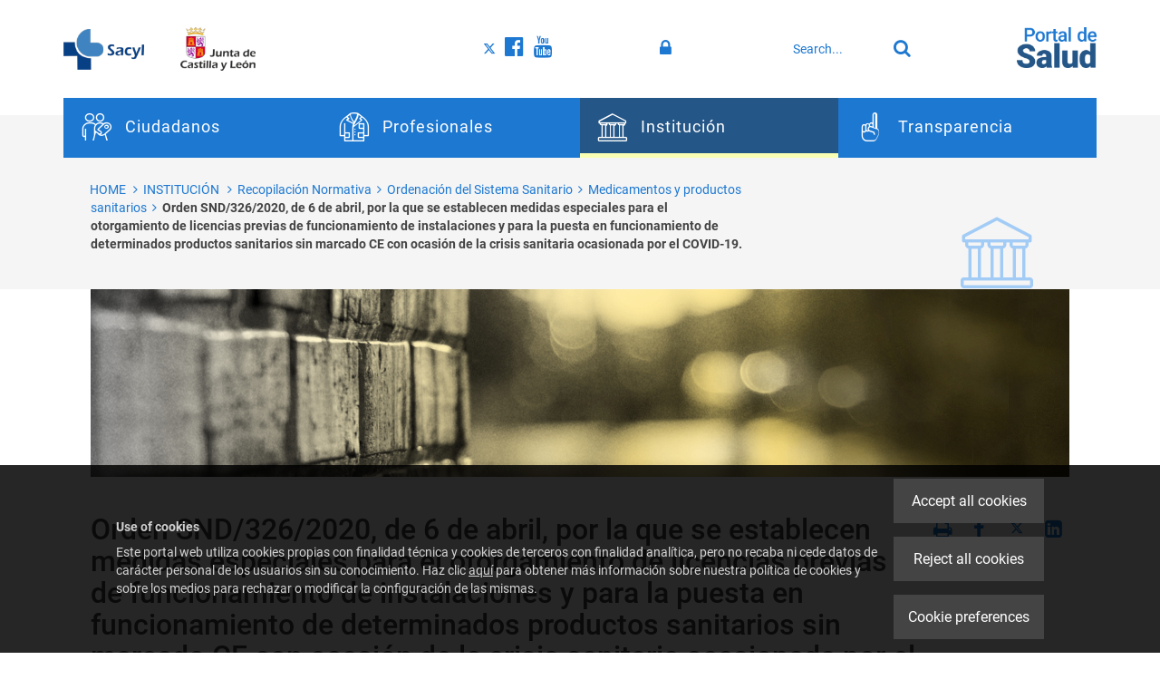

--- FILE ---
content_type: text/html;charset=UTF-8
request_url: https://www.saludcastillayleon.es/institucion/en/recopilacion-normativa/ordenacion-sistema-sanitario/medicamentos-productos-sanitarios/orden-snd-326-2020-6-abril-establecen-medidas-especiales-ot
body_size: 14945
content:







<!DOCTYPE html>
<html lang="en" dir="ltr">
<head prefix="dcterms: http://purl.org/dc/terms/# og: http://ogp.me/ns#">
	



	<title>Orden SND/326/2020, de 6 de abril, por la que se establecen medidas especiales para el otorgamiento de licencias previas de funcionamiento de instalaciones y para la puesta en funcionamiento de determinados productos sanitarios sin marcado CE con ocasión de la crisis sanitaria ocasionada por el COVID-19. | Institución</title>

	











	<meta name="viewport" content="width=device-width, height=device-height, initial-scale=1.0, minimum-scale=1.0, maximum-scale=5.0"/>
	<meta http-equiv="X-UA-Compatible" content="IE=edge"/>
	<meta http-equiv="Content-Type" content="text/html; charset=UTF-8"/>
	<meta name="description" content="Datos de la normativa Número oficial de la norma publicada 326 Tipo de normativa Orden Fecha de disposición 6 de abril de 2020 Fecha de publicación 7 de..."/>
	<meta name="keywords"    content="Junta, Castilla y Le&amp;oacute;n, Sanidad, Salud, Sacyl"/>
	<meta name="generator"   content="Proxia&#169; Premium Edition 2017"/>
	<meta name="language"    content="en"/>

	
	<meta property="dcterms:identifier"      content="www.proxiasuite.com"/>
	<meta property="dcterms:coverage"        content="Divisa iT, Spain; Lat: 41.515899 N Long: -4.718870 W"/>
	<meta property="dcterms:creator"         content="Divisa Inform&aacute;tica y Telecomunicaciones"/>
	<meta property="dcterms:publisher"       content="Divisa Inform&aacute;tica y Telecomunicaciones"/>
	<meta property="dcterms:rights"          content="Copyright &copy; 2017"/>
	<meta property="dcterms:title"           content="Orden SND/326/2020, de 6 de abril, por la que se establecen medidas especiales para el otorgamiento de licencias previas de funcionamiento de instalaciones y para la puesta en funcionamiento de determinados productos sanitarios sin marcado CE con ocasión de la crisis sanitaria ocasionada por el COVID-19."/>
	<meta property="dcterms:subject"         content="Junta, Castilla y Le&amp;oacute;n, Sanidad, Salud, Sacyl"/>
	<meta property="dcterms:description"     content="Proxia&#169; Suite es una plataforma desarrollada por Divisa Inform&aacute;tica y Telecomunicaciones"/>
	<meta property="dcterms:language"        content="en"/>

	
	<meta name="twitter:card"            content="summary_large_image"/>
	<meta name="twitter:site"            content="@proxiasuite"/>
	<meta name="twitter:title"           content="Orden SND/326/2020, de 6 de abril, por la que se establecen medidas especiales para el otorgamiento de licencias previas de funcionamiento de instalaciones y para la puesta en funcionamiento de determinados productos sanitarios sin marcado CE con ocasión de la crisis sanitaria ocasionada por el COVID-19."/>
	<meta name="twitter:description"     content="Datos de la normativa Número oficial de la norma publicada 326 Tipo de normativa Orden Fecha de disposición 6 de abril de 2020 Fecha de publicación 7 de..."/>
	

	
	<meta property="og:type"             content="website" />
	<meta property="og:title"            content="Orden SND/326/2020, de 6 de abril, por la que se establecen medidas especiales para el otorgamiento de licencias previas de funcionamiento de instalaciones y para la puesta en funcionamiento de determinados productos sanitarios sin marcado CE con ocasión de la crisis sanitaria ocasionada por el COVID-19."/>
	<meta property="og:site_name"        content="Portal de Salud de la Junta de Castilla y Le&oacute;n"/>
	<meta property="og:description"      content="Datos de la normativa Número oficial de la norma publicada 326 Tipo de normativa Orden Fecha de disposición 6 de abril de 2020 Fecha de publicación 7 de..."/>
	<meta property="og:url"              content="https://www.saludcastillayleon.es/institucion/en/recopilacion-normativa/ordenacion-sistema-sanitario/medicamentos-productos-sanitarios/orden-snd-326-2020-6-abril-establecen-medidas-especiales-ot"/>
	

	
	

			
	<link rel="icon" href="/favicon.ico"/>
	<link rel="shortcut icon" href="/favicon.ico"/>

	
	
	
	<link rel="canonical" href="https://www.saludcastillayleon.es/institucion/en/recopilacion-normativa/ordenacion-sistema-sanitario/medicamentos-productos-sanitarios/orden-snd-326-2020-6-abril-establecen-medidas-especiales-ot" />
<link rel="alternate" hreflang="es" href="https://www.saludcastillayleon.es/institucion/es/recopilacion-normativa/ordenacion-sistema-sanitario/medicamentos-productos-sanitarios/orden-snd-326-2020-6-abril-establecen-medidas-especiales-ot" />
<link rel="alternate" hreflang="en" href="https://www.saludcastillayleon.es/institucion/en/recopilacion-normativa/ordenacion-sistema-sanitario/medicamentos-productos-sanitarios/orden-snd-326-2020-6-abril-establecen-medidas-especiales-ot" />
<link rel="alternate" hreflang="fr" href="https://www.saludcastillayleon.es/institucion/fr/recopilacion-normativa/ordenacion-sistema-sanitario/medicamentos-productos-sanitarios/orden-snd-326-2020-6-abril-establecen-medidas-especiales-ot" />


	
	

	
		<link rel="stylesheet" type="text/css" href="/sanidad/css/font-opensans.css?nc=1767826800000"/>
	
	
		<link rel="stylesheet" type="text/css" href="/sanidad/css/font-roboto.css?nc=1767826800000"/>
	

	
    
        
        
        
        
        <!--[if IE]><link id="proxia-stylesheet" rel="stylesheet" type="text/css" href="/sanidad/cm/css/institucion.css?chunk=true"/><![endif]-->
        <!--[if !IE]>--><link id="proxia-stylesheet" rel="stylesheet" type="text/css" href="/sanidad/cm/css/institucion.css"/><!--<![endif]-->
        
	
	
	
        
	


	
  	


	<!--[if lte IE 7]><link rel="stylesheet" type="text/css" href="/sanidad/css/cmclient/ie.css?nc=1767826800000"/><![endif]-->
	<!--[if IE 8]><link rel="stylesheet" type="text/css" href="/sanidad/css/ie8.css?nc=1767826800000"/><![endif]-->
	<!--[if IE 9]><link rel="stylesheet" type="text/css" href="/sanidad/css/cmclient/ie9.css?nc=1767826800000"/><![endif]-->
	
	<link type="text/css" rel="stylesheet" href="/sanidad/css/webs/web_institucion.css?nc=1767826800000" />



	
	

	
	
	<link id="proxia-css-sys" rel="stylesheet" type="text/css" href="/sanidad/css-sys/css-system.css?nc=1767826800000" />

	
	<script type="text/javascript">
	<!--
	var _rootWeb = "/sanidad";
	var _basePath = "/sanidad/cm";
	var _user = {"fullname":"Invitado del sistema","userLocale":"en_UK","roles":["guest","guest","only_guest","SYS$f3SFiliGvdApOB5/"],"securityConstraints":["anonymous","guest","DVNoteBook.admin","sharedDisk.User","DVFavorites.user","DVIFrame.user","DVNoteBook.user"]};
	var _isSSL = (location.href.indexOf("https://") == 0)?true:false;
	var _fullWeb = (_isSSL)?"https://www.saludcastillayleon.es/sanidad":"http://www.saludcastillayleon.es/sanidad";
	var _userLocale = "en_UK";
	var _userLocaleLang = "en";
	var _userLocaleCountry = "UK";
	var _directionality = "ltr";
	var _currentWeb = "institucion";
	var _currentDomain = "";
	var _currentTemplate = "/tkContent";
	var _currentUrl = "/institucion/en/recopilacion-normativa/ordenacion-sistema-sanitario/medicamentos-productos-sanitarios/orden-snd-326-2020-6-abril-establecen-medidas-especiales-ot";
	
	var _login = "guest";
	
	var _idmobdev = "0";
	var _userDeviceAlias = "device#0";
	var _idContent = '1417246';
	var _noCache = "nc=1767826800000";
	var _compatibilityMode = '2';
	var _cookieDomain = ''
    var _clusterMapAlt = '{0} {1} in the vicinity'


	
	var locationSettings = {
		basePath: '/sanidad/cm',
		noTownSelected: 'You havent selected any town. Please check if it is correct.',
		countryField: 'Select country',
		stateField: 'Select state',
		townField: 'Town name',
		legend: 'Location',
		municipality: '(Municipality)',
		hideCountry: true,
		allowEmptyTown: true,
		bootstrap: true,
		autoFocus: false,
        searchOnMunicipalities: false
	};

	
	var photoSwipeText = {
		closePhoto: 'Close (Esc)',
		prevPhoto: 'Previous (Left arrow key)',
		nextPhoto: 'Next (Right arrow key)',
		zoomInOut: 'Zoom in\u002Fout',
		toggleFullscreen: 'Toggle fullscreen',
		sharePhoto: 'Share',
		loadErrMsg: '<a href=\u0022%url%\u0022 target=\u0022_blank\u0022>The media file<\u002Fa> could not be loaded.',
		shareOnFacebook: 'Share on Facebook',
		shareOnTwitter: 'Tweet',
		shareOnPinterest: 'Pin it',
		downloadMedia: 'Download media',
		psAuthor: 'Author:'
	};

    
    var _toggleNavigation = "Navigation Menu";
    var _toggleNavigationOpened = "Menu opened. Hide navigation options";
    var _toggleNavigationClosed = "Menu closed. Show navigation options";

    
    var _periodFormat =  "from [0] to [1]";
    var _approximatePeriod = "[0] (approximate dates)";

	
	var dtp_goToday = "Go to today";
	var dtp_clearSelection = "Clear selection";
	var dtp_closePicker = "Close the picker";
	var dtp_selectMonth = "Select month";
	var dtp_prevMonth = "Previous month";
	var dtp_nextMonth = "Next month";
	var dtp_selectYear = "Select year";
	var dtp_prevYear = "Previous year";
	var dtp_nextYear = "Next year";
	var dtp_selectDecade = "Select decade";
	var dtp_prevDecade = "Previous decade";
	var dtp_nextDecade = "Next decade";
	var dtp_prevCentury = "Previous century";
	var dtp_nextCentury = "Next century";
	var dtp_pickHour = "Pick hour";
	var dtp_incrementHour = "Increment hour";
	var dtp_decrementHour = "Decrement hour";
	var dtp_pickMinute = "Pick minute";
	var dtp_incrementMinute = "Increment minute";
	var dtp_decrementMinute = "Decrement minute";
	var dtp_pickSecond = "Pick second";
	var dtp_incrementSecond = "Increment second";
	var dtp_decrementSecond = "Decrement second";
	var dtp_togglePeriod = "Toggle period";
	var dtp_selectTime = "Select time";
	var dtp_dateFormat = "MM\u002FDD\u002FYYYY";
	var dtp_timeFormat = "H:mm A";
	var dtp_helpKey = "Press \u0022h\u0022 for help";
	var dtp_helpTitle = "Date picker keyboard navigation";
	var dtp_helpText = "With left\u002Fright keys will move focus backward\u002Fforward one day, up\u002Fdown will move focus back\u002Fforward one week. With the control key pressed, up\u002Fleft will move focus backward one year, down\u002Fright will move focus forward one year.";

	
	var searchInputText = "Search";
	var seeAllTextTitle = 'Show all';
	var seeLessTextTitle = 'Show less';
	var moreInformation = 'More information';
	var nextText = 'Next slide';
	var prevText = 'Previous slide';
	var playText = 'Play slider';
	var pauseText = 'Pause slider';
	var sliderText = 'Slider';
	var sliderCountText = 'Number of sliders';
	var closeText = 'Close';
	var replyToText = 'Reply to <strong>{0}<\u002Fstrong>';
	var commentSuccess = 'Comment sent successfully. Thanks for your participation.';
	var xformsDateFormat = 'MM\u002FDD\u002FYYYY';
	var xformsTimeFormat = 'H:mm A';
	var decimalFormat = '.';
	var loadingText = 'Loading...';
	var sendingText = 'Sending...';
	var deletingText = 'Removing...';
	var sociallockerHeader = 'This content is locked';
	var sociallockerMessage = 'Share this page to view the hidden content.';
	var backToTopText = 'Back to top';
	var optNavigatorText = 'You are using a browser that is not supported or is obsolete. Consider changing your browser.';
	var jumpToContent = 'Jump to content';
	var jumpToContentTitle = 'Skip search and jump to content';
	var errorText = 'Errors';
	
	
	var zoomIn = 'Increase zoom level';
	var zoomOut = 'Decrease zoom level';
	var typeControlTitle = 'Map';
	var roadmap = 'Roadmap';
	var satellite = 'Satellite';
	var hybrid = 'Hybrid';
	var terrain = 'Terrain';
	
	
	var _googleMapKeyboardIcon = 'Icon';
	var _googleMapKeyboardIconDescription = 'Icon description';
	
	//-->
	</script>
    <script type="text/javascript" src="/sanidad/javaScript/react/polyfills.production.min.js?nc=1767826800000"></script>
	
	<script type="text/javascript" src="/sanidad/javaScript/proxia.js?nc=1767826800000"></script>

	
	<script type="text/javascript" src="/sanidad/javaScript/jquery.min.js?nc=1767826800000"></script>
	<script type="text/javascript" src="/sanidad/javaScript/jquery-migrate.min.js?nc=1767826800000"></script>
	<script type="text/javascript">
		jQuery.UNSAFE_restoreLegacyHtmlPrefilter();
		jQuery['browser'] = browserDetails;
	</script>
    <!-- Expresiones de fechas -->
    <script type="text/javascript">
    <!--
    resolveDateExpressions();
    //-->
    </script>

	<script src="https://www.google.com/recaptcha/api.js" async defer></script>
	
	<script type="text/javascript" src="/sanidad/javaScript/bootstrap/js/bootstrap.min.js?nc=1767826800000"></script>
	<script type="text/javascript">$.fn.bstooltip = $.fn.tooltip.noConflict();</script>
    <script type="text/javascript" src="/sanidad/javaScript/imagesloaded.min.js?nc=1767826800000"></script>
	<script type="text/javascript" src="/sanidad/javaScript/jquery.easy.slider.js?nc=1767826800000"></script>
	<script type="text/javascript" src="/sanidad/javaScript/toastr/toastr.min.js?nc=1767826800000"></script>
	<!--[if gte IE 9]><!--><script type="text/javascript" src="/sanidad/javaScript/hammer.min.js?nc=1767826800000"></script><!--<![endif]-->
    <script type="text/javascript" src="/sanidad/javaScript/purify.min.js?nc=1767826800000"></script>

	<script type="text/javascript" src="/sanidad/javaScript/moment/min/moment.min.js?nc=1767826800000"></script>
	

	<!--[if lt IE 9]>
	<script type="text/javascript" src="/sanidad/javaScript/css3-mediaqueries.js?nc=1767826800000"></script>
	<script type="text/javascript" src="/sanidad/javaScript/html5shiv.min.js?nc=1767826800000"></script>
	<script type="text/javascript" src="/sanidad/javaScript/respond.min.js?nc=1767826800000"></script>
	<![endif]-->

	
	
	
	

    
    <script type="text/javascript">
    var xformsCustomPath = '/sanidad/javaScript/proxia.xforms.custom.js?nc=1767826800000';
    </script>
	<script type="text/javascript" src="/sanidad/javaScript/init.js?nc=1767826800000"></script>
	<script type="text/javascript" src="/sanidad/javaScript/init_web.js?nc=1767826800000"></script>

	
	<script type="text/javascript" src="/sanidad/javaScript/webs/web_institucion.js?nc=1767826800000"></script>



	
	

	
	


<script type="text/javascript">
<!--
    var cookieNoticeTitle   = 'Use of cookies';
    
    var cookieConfigurationUrl = '/institucion/en/cookie-policy';
    var cookieNoticeContent = 'Este portal web utiliza cookies propias con finalidad t&eacute;cnica y cookies de terceros con finalidad anal&iacute;tica, pero no recaba ni cede datos de car&aacute;cter personal de los usuarios sin su conocimiento. Haz clic <a href=\u0022https:\u002F\u002Fwww.saludcastillayleon.es\u002Fes\u002Fpolitica-cookies\u0022>aqu&iacute<\u002Fa> para obtener m&aacute;s informaci&oacute;n sobre nuestra pol&iacute;tica de cookies y sobre los medios para rechazar o modificar la configuraci&oacute;n de las mismas.';
    var cookieNoticeAccept  = 'Accept all cookies';
    var cookieNoticeReject  = 'Reject all cookies';
    var cookieNoticeConfig  = 'Cookie preferences';


	// Google Analytics
	var googleAnalyticsSent = false;
	gpdrPolicy.init(new Gpdr({alias:'analytics',name:'Analytical cookies',
                              description: 'This set of cookies allows us to measure your behavior on this portal, the most visited pages,drop points, most used browsers or devices, etc. We use these features to improvethe content we offer, and improve your user experience.',
                              onAccept:function() {
                                    loadScript({url: '/sanidad/javaScript/cmclient/ga.js?nc=1767826800000',
                                        success:function(){
                                            // Llamamos a la funciÃ³n de inicializaciÃ³n de GA
                                            if(typeof(sendGoogleAnalytics) == "function" && !googleAnalyticsSent) {
                                                sendGoogleAnalytics(true);
                                                googleAnalyticsSent = true;
                                            }
                                        }});
                              }}));

	// Reproducciones de video de distintas fuentes soportadas por Proxia
	gpdrPolicy.init(new Gpdr({alias:'video',name:'Embed videos from third-party providers',
                              description: 'This set of cookies allows us to show embedded videos from YouTube and other third-party providers within the portal.If you do not enable this option, you will be able to continue watching the videos, but the videos will be displayed in a new window controlled by the provider.',
                              base:['youtube','youtu.be','brightcove','dalealplay','vimeo']}));

	// Redes sociales (Twitter y Facebook)
	
	
    gpdrPolicy.init(new Gpdr({alias:'social',
                              name:'Embed Twitter and Facebook timelines',
                              description:'This set of cookies allows us to show our activity on social networks within the portal.If you do not enable this option, you will be able to view our activity through links to these networks arranged at the head of this website.',
                              onAccept: function() {
                                  if($('a.twitter-timeline').length>0) {
                                      loadScript({url: '//platform.twitter.com/widgets.js'});
                                  }
								  if($('div.fb-page').length>0) {
									  (function(d, s, id) {
										  var js, fjs = d.getElementsByTagName(s)[0];
										  if (d.getElementById(id)) return;
										  js = d.createElement(s); js.id = id;
										  js.src = "//connect.facebook.net/es_ES/sdk.js#xfbml=1&version=v2.5";
										  fjs.parentNode.insertBefore(js, fjs);
									  }(document, 'script', 'facebook-jssdk'));
								  }
                              }}));
    

    // Inicializamos la politica de gpdr una vez el DOM aplique (lo hace internamente), en cualquier momento se
	// podrÃ­an aÃ±adir otros elementos
	gpdrPolicy.apply();

//-->
</script>



	
	



	
	
		
		
			<script type="text/javascript" src="/sanidad/javaScript/init_custom.js?nc=1767826800000"></script>
		
	

<!-- Script de implantación de accesibilidad inSuit -->
<script async="async" type="text/javascript" src="https://insuit.net/i4tservice/insuit-app.js"></script>

</head>


<body class="mainBody  contentContainer content-ninguna
 institucion content-path-4">
	

















	<div role="region" aria-labelledby="page-title">
	<h1 id="page-title" class="sr-only">Institución</h1>
	</div>
	<div class="proxia-grid proxia-outer-grid container-fluid">
<div class="row proxia-row"><div class="ps-header col-xs-12 proxia-column"><div class="row proxia-row"><div class="container col-xs-12 proxia-column"><div class="row proxia-row"><div class="ps-head-logos col-lg-4 col-xs-12 col-sm-4 proxia-column">




<div class="cmBanners ps-logos-banner banner-ps-logos"><ul class="cmBannersHorizontalMode nColumns nColumns_2"><li class="cmBannersRelativePosition"><div class="ps-logoSacyl"><a href="/sanidad/cm" class="cmBannerLink" title="SACYL - Sanidad"><img src="/sanidad/cm/institucion/images?locale=en_UK&amp;idMmedia=1192639" class="bannerNormalImage" width="135" height="68" alt="SACYL - Sanidad" /></a></div></li><li class="cmBannersRelativePosition"><div class="ps-logojcyl"><a href="https://www.jcyl.es/" class="cmBannerLink" title="Junta de Castilla y León. This link will open in a pop-up window." target="_blank"><img src="/sanidad/cm/institucion/images?locale=en_UK&amp;idMmedia=1192637" class="bannerNormalImage" width="124" height="72" alt="Junta de Castilla y León" /></a></div></li></ul></div>
</div><div class="ps-header-elements col-lg-6 col-xs-12 col-sm-6 proxia-column"><div class="row proxia-row"><div class="col-lg-4 col-xs-5 col-sm-4 proxia-column">




<div class="cmMenuBox  menu-ps-social">
	<div class="cmMenuDefault cmMenuHorizontal"><div class="cmMenuTitle sr-only">Social</div><ul class="cmMenuLevel1 numElements3"><li class="cmMenuItem1 odd"><a href="https://twitter.com/Salud_JCYL" target="_blank" class="cmMenuLink"><span class="cmMenuTitle"><span class="cmMenuTitleIcon fa fa-twitter twitter"></span><span class="cmMenuTitleText">Visítanos en Twitter</span></span><span class="sr-only"> Link to external application.</span></a></li>
<li class="cmMenuItem2 even"><a href="https://www.facebook.com/saludcastillayleon" target="_blank" class="cmMenuLink"><span class="cmMenuTitle"><span class="cmMenuTitleIcon fa fa-facebook-official facebook"></span><span class="cmMenuTitleText">Visítanos en Facebook</span></span><span class="sr-only"> Link to external application.</span></a></li>
<li class="cmMenuItem3 odd"><a href="https://www.youtube.com/user/saludcastillayleon" target="_blank" class="cmMenuLink"><span class="cmMenuTitle"><span class="cmMenuTitleIcon fa fa-youtube youtube"></span><span class="cmMenuTitleText">Visítanos en Youtube</span></span><span class="sr-only"> Link to external application.</span></a></li>
</ul>
</div>


</div>
</div><div class="super- col-lg-4 col-xs-3 col-sm-4 proxia-column">



<div class="authInternalOptions clearfix">
	<noscript>
		<iframe title="Proxia iframe" src="/sanidad/cm/institucion/DVCmAuthentication.1.1.tkContent.1417246/tkAuthenticationName"></iframe>
	</noscript>
</div>
</div><div class="col-lg-4 col-xs-4 proxia-column">




<div class="simpleSearcherBox ">
	<script type="text/javascript">
<!--
   function checkPattern_1(elm) {
       if (elm.value.length==0){
           window.alert("You must enter a search criterion");
           return false;
       }
   }
//-->
</script>
<form id="simpleSearcher_1" action="/institucion/en/search#results" method="get" role="search" onsubmit="return checkPattern_1(this.simpleSearchPattern);">
<input type="hidden" name="formName" value="simpleSearchForm" />
<div class="input-group input-group-sm">
<input type="hidden" name="formName" value="simpleSearchForm" />
   <input type="hidden" name="lookForType" id="lookForTypess_1" value="0" />
   <input type="hidden" name="sortIndex" id="sortIndexss_1" value="0" />
       <div class="sr-only">
           <label for="simpleSearchPattern_1" class="cmSearchLabel">Search</label>
       </div>
           <input type="text" id="simpleSearchPattern_1" name="simpleSearchPattern" data-search="true" maxlength="80" placeholder="Search..." class="form-control" />
       <div class="input-group-btn">
           <button type="submit" class="btn btn-default"><span class="fa fa-search"></span> <span class="sr-only">Search</span></button>       </div>
</div>
</form>

</div>
</div></div></div><div class="none col-lg-2 col-xs-2 proxia-column">




<div class="cmBanners ps-logo-ps banner-ps-logoPortal"><div class="cmBannersRelativePosition standalone"><div class="ps-logoPortalSalud"><a href="/sanidad/cm" class="cmBannerLink" title="Portal de Salud"><img src="/sanidad/cm/institucion/images?locale=en_UK&amp;idMmedia=1225184" class="bannerNormalImage" width="133" height="68" alt="Portal de Salud" /></a></div></div></div>
</div></div><div class="row proxia-row"><div class="col-xs-12 proxia-column">




<div class="cmMenuBox mainMenu subheader-fixed menu-ps-main">
	<div class="cmMenuDefault cmMenuHorizontal"><div class="cmMenuTitle sr-only">Principal</div><ul class="cmMenuLevel1 numElements4"><li class="cmMenuItem1 odd hasSubelements numSubelements4"><a href="/sanidad/cm?locale=en_UK" class="cmMenuLink"><span class="cmMenuTitle"><span class="cmMenuTitleIcon dvi-citizens"></span><span class="cmMenuTitleText">Ciudadanos</span></span></a><div class="cmMenuLevelContainer2"><ul class="cmMenuLevel2"><li class="cmMenuItem1 odd"><span class="cmMenuLink"><span class="cmMenuTitle">Ciudadanos</span></span><p class="cmMenuDescription">Información útil sobre salud y servicios para el ciudadano</p></li>
<li class="cmMenuItem2 even hasSubelements numSubelements17"><span class="cmMenuLink"><span class="cmMenuTitle">Salud</span></span><div class="cmMenuLevelContainer3"><ul class="cmMenuLevel3"><li class="cmMenuItem1 odd"><a href="/en/salud-integral-mujer" class="cmMenuLink"><span class="cmMenuTitle">Salud integral de la mujer</span></a></li>
<li class="cmMenuItem2 even"><a href="/en/salud-estilos-vida" class="cmMenuLink"><span class="cmMenuTitle">Salud y estilos de vida</span></a></li>
<li class="cmMenuItem3 odd"><a href="/en/protege-salud/salud-materno-infantil" class="cmMenuLink"><span class="cmMenuTitle">Salud materno infantil</span></a></li>
<li class="cmMenuItem4 even"><a href="/en/protege-salud/salud-infantil" class="cmMenuLink"><span class="cmMenuTitle">Salud infantil</span></a></li>
<li class="cmMenuItem5 odd"><a href="/en/saludjoven" class="cmMenuLink"><span class="cmMenuTitle">Salud joven</span></a></li>
<li class="cmMenuItem6 even"><a href="/en/salud-mayores" class="cmMenuLink"><span class="cmMenuTitle">Salud de los mayores</span></a></li>
<li class="cmMenuItem7 odd"><a href="/en/salud-viajero" class="cmMenuLink"><span class="cmMenuTitle">Salud del viajero</span></a></li>
<li class="cmMenuItem8 even"><a href="/en/enfermedades-problemas-salud" class="cmMenuLink"><span class="cmMenuTitle">Enfermedades y problemas de salud</span></a></li>
<li class="cmMenuItem9 odd"><a href="https://www.saludcastillayleon.es/escueladepacientes/es" class="cmMenuLink"><span class="cmMenuTitle">Escuela de Pacientes</span></a></li>
<li class="cmMenuItem10 even"><a href="/en/vacunaciones" class="cmMenuLink"><span class="cmMenuTitle">Vacunaciones</span></a></li>
<li class="cmMenuItem11 odd"><a href="/en/seguridadalimentaria" class="cmMenuLink"><span class="cmMenuTitle">Seguridad alimentaria</span></a></li>
<li class="cmMenuItem12 even"><a href="/en/sanidadambiental" class="cmMenuLink"><span class="cmMenuTitle">Sanidad ambiental</span></a></li>
<li class="cmMenuItem13 odd"><a href="/en/asociaciones-pacientes-familiares" class="cmMenuLink"><span class="cmMenuTitle">Asociaciones de pacientes</span></a></li>
<li class="cmMenuItem14 even"><a href="/en/sanidad-mortuoria" class="cmMenuLink"><span class="cmMenuTitle">Sanidad mortuoria</span></a></li>
<li class="cmMenuItem15 odd"><a href="/profesionales/en/ordenacion-farmaceutica/productos-cosmeticos" class="cmMenuLink"><span class="cmMenuTitle">Productos cosméticos</span></a></li>
<li class="cmMenuItem16 even"><a href="/profesionales/en/ordenacion-farmaceutica/farmacovigilancia" class="cmMenuLink"><span class="cmMenuTitle">Farmacovigilancia</span></a></li>
<li class="cmMenuItem17 odd"><a href="https://www.saludcastillayleon.es/saludcomunitaria" class="cmMenuLink"><span class="cmMenuTitle">Salud Comunitaria</span></a></li>
</ul>
</div></li>
<li class="cmMenuItem3 odd hasSubelements numSubelements13"><span class="cmMenuLink"><span class="cmMenuTitle">Información</span></span><div class="cmMenuLevelContainer3"><ul class="cmMenuLevel3"><li class="cmMenuItem1 odd"><a href="/en/lista-espera" class="cmMenuLink"><span class="cmMenuTitle">Lista de espera</span></a></li>
<li class="cmMenuItem2 even"><a href="/en/asistencia-sanitaria" class="cmMenuLink"><span class="cmMenuTitle">Asistencia sanitaria</span></a></li>
<li class="cmMenuItem3 odd"><a href="/en/derechos-deberes" class="cmMenuLink"><span class="cmMenuTitle">Derechos y deberes</span></a></li>
<li class="cmMenuItem4 even"><a href="/en/castellanos-leoneses-exterior" class="cmMenuLink"><span class="cmMenuTitle">Castellanos y Leoneses en el exterior</span></a></li>
<li class="cmMenuItem5 odd"><a href="/en/transfronteriza" class="cmMenuLink"><span class="cmMenuTitle">Asistencia sanitaria transfronteriza</span></a></li>
<li class="cmMenuItem6 even"><a href="/en/convenio-especial" class="cmMenuLink"><span class="cmMenuTitle">Convenio especial</span></a></li>
<li class="cmMenuItem7 odd"><a href="/en/prestaciones-ayudas" class="cmMenuLink"><span class="cmMenuTitle">Prestaciones y ayudas</span></a></li>
<li class="cmMenuItem8 even"><a href="/en/incapacidad-temporal/campanas-anteriores" class="cmMenuLink"><span class="cmMenuTitle">Incapacidad temporal</span></a></li>
<li class="cmMenuItem9 odd"><a href="/en/farmacia-medicamentos" class="cmMenuLink"><span class="cmMenuTitle">Farmacia y medicamentos</span></a></li>
<li class="cmMenuItem10 even"><a href="/en/asistencia-sanitaria/urgencias-emergencias" class="cmMenuLink"><span class="cmMenuTitle">Urgencias y emergencias</span></a></li>
<li class="cmMenuItem11 odd"><a href="/en/donaciones-trasplantes" class="cmMenuLink"><span class="cmMenuTitle">Donaciones y trasplantes</span></a></li>
<li class="cmMenuItem12 even"><a href="/en/actuaciones-financiadas-fondos-europeos" class="cmMenuLink"><span class="cmMenuTitle">Actuaciones financiadas con fondos europeos</span></a></li>
<li class="cmMenuItem13 odd"><a href="/en/enlaces-interes" class="cmMenuLink"><span class="cmMenuTitle">Enlaces de Interés</span></a></li>
</ul>
</div></li>
<li class="cmMenuItem4 even hasSubelements numSubelements12"><span class="cmMenuLink"><span class="cmMenuTitle">Servicios</span></span><div class="cmMenuLevelContainer3"><ul class="cmMenuLevel3"><li class="cmMenuItem1 odd"><a href="/en/citaprevia" class="cmMenuLink"><span class="cmMenuTitle">Cita Previa con su Centro de Salud</span></a></li>
<li class="cmMenuItem2 even"><a href="/en/serviciosonline/carpeta-paciente" class="cmMenuLink"><span class="cmMenuTitle">Carpeta del Paciente</span></a></li>
<li class="cmMenuItem3 odd"><a href="/en/sacylconecta" class="cmMenuLink"><span class="cmMenuTitle">SACYL Conecta</span></a></li>
<li class="cmMenuItem4 even"><a href="https://hcdsns.saludcastillayleon.es/hcdSnsWeb/ciudadano/indexAction.do" target="_blank" class="cmMenuLink"><span class="cmMenuTitle">Acceso a la Historia Clínica Digital del Sistema Nacional de Salud</span><span class="sr-only"> Link to external application.</span></a></li>
<li class="cmMenuItem5 odd"><a href="/en/serviciosonline/buscadores-recursos-sanitarios" class="cmMenuLink"><span class="cmMenuTitle">Buscadores de recursos sanitarios</span></a></li>
<li class="cmMenuItem6 even"><a href="/institucion/en/centros-servicios-establecimientos-sanitarios" class="cmMenuLink"><span class="cmMenuTitle">Centros, Servicios y Establecimientos sanitarios</span></a></li>
<li class="cmMenuItem7 odd"><a href="/en/serviciosonline/tarjeta-sanitaria" class="cmMenuLink"><span class="cmMenuTitle">Tarjeta sanitaria</span></a></li>
<li class="cmMenuItem8 even"><a href="/en/serviciosonline/reclamaciones-sugerencias" class="cmMenuLink"><span class="cmMenuTitle">Reclamaciones y sugerencias</span></a></li>
<li class="cmMenuItem9 odd"><a href="/en/serviciosonline/registro-instrucciones-previas" class="cmMenuLink"><span class="cmMenuTitle">Registro de Instrucciones Previas</span></a></li>
<li class="cmMenuItem10 even"><a href="/en/serviciosonline/hazte-donante-organos" class="cmMenuLink"><span class="cmMenuTitle">Hazte donante de órganos</span></a></li>
<li class="cmMenuItem11 odd"><a href="https://www.tramitacastillayleon.jcyl.es/web/jcyl/AdministracionElectronica/es/Plantilla100ListadoTramite/1251181053840/_/1284181168207/DirectorioPadre" target="_blank" class="cmMenuLink"><span class="cmMenuTitle">Trámites electrónicos Consejería de Sanidad</span><span class="sr-only"> Link to external application.</span></a></li>
<li class="cmMenuItem12 even"><a href="/institucion/en/centros-servicios-establecimientos-sanitarios/certificacion-condiciones-medico-sanitarias-previstas-espec" class="cmMenuLink"><span class="cmMenuTitle">Certificación espectáculos taurinos</span></a></li>
</ul>
</div></li>
</ul>
</div></li>
<li class="cmMenuItem2 even hasSubelements numSubelements4"><a href="/profesionales/en?locale=en_UK" class="cmMenuLink"><span class="cmMenuTitle"><span class="cmMenuTitleIcon dvi-professionals"></span><span class="cmMenuTitleText">Profesionales</span></span></a><div class="cmMenuLevelContainer2"><ul class="cmMenuLevel2"><li class="cmMenuItem1 odd"><span class="cmMenuLink"><span class="cmMenuTitle">Profesionales</span></span><p class="cmMenuDescription">Formación, empleo y más para el profesional sanitario</p></li>
<li class="cmMenuItem2 even hasSubelements numSubelements8"><span class="cmMenuLink"><span class="cmMenuTitle">Formación y empleo</span></span><div class="cmMenuLevelContainer3"><ul class="cmMenuLevel3"><li class="cmMenuItem1 odd"><a href="/profesionales/en/recursos-humanos" class="cmMenuLink"><span class="cmMenuTitle">Recursos humanos</span></a></li>
<li class="cmMenuItem2 even"><a href="https://www.saludcastillayleon.es/formacion/es" onclick="javascript:window.open('https://www.saludcastillayleon.es/formacion/es','menuPopUp','toolbar=yes, location=yes, directories=yes, status=yes, menubar=yes, scrollbars=yes, resizable=yes, width=800, height=600'); return false;" onkeypress="return keyPress(event);" class="cmMenuLink"><span class="cmMenuTitle">Portal de formación</span><span class="sr-only"> This link will open in a pop-up window.</span></a></li>
<li class="cmMenuItem3 odd"><a href="https://www.saludcastillayleon.es/portalmedicamento/es/" onclick="javascript:window.open('https://www.saludcastillayleon.es/portalmedicamento/es/','menuPopUp','toolbar=yes, location=yes, directories=yes, status=yes, menubar=yes, scrollbars=yes, resizable=yes, width=800, height=600'); return false;" onkeypress="return keyPress(event);" class="cmMenuLink"><span class="cmMenuTitle">Portal del medicamento</span><span class="sr-only"> This link will open in a pop-up window.</span></a></li>
<li class="cmMenuItem4 even"><a href="/institucion/en/biblioteca" class="cmMenuLink"><span class="cmMenuTitle">Biblioteca sanitaria online</span></a></li>
<li class="cmMenuItem5 odd"><a href="/profesionales/en/prevencion-riesgos-laborales" class="cmMenuLink"><span class="cmMenuTitle">Prevención de Riesgos Laborales Sacyl</span></a></li>
<li class="cmMenuItem6 even"><a href="/profesionales/en/jornadas-eventos" class="cmMenuLink"><span class="cmMenuTitle">Jornadas y eventos</span></a></li>
<li class="cmMenuItem7 odd"><a href="/profesionales/en/eduroam" class="cmMenuLink"><span class="cmMenuTitle">Eduroam</span></a></li>
<li class="cmMenuItem8 even"><a href="https://www.saludcastillayleon.es/intranet-profesional/es" class="cmMenuLink"><span class="cmMenuTitle">Intranet profesional</span></a></li>
</ul>
</div></li>
<li class="cmMenuItem3 odd hasSubelements numSubelements20"><span class="cmMenuLink"><span class="cmMenuTitle">Estrategias y programas</span></span><div class="cmMenuLevelContainer3"><ul class="cmMenuLevel3"><li class="cmMenuItem1 odd"><a href="/profesionales/en/teleatencion" class="cmMenuLink"><span class="cmMenuTitle">Teleatención sanitaria</span></a></li>
<li class="cmMenuItem2 even"><a href="https://www.saludcastillayleon.es/profesionales/es/eutanasia" class="cmMenuLink"><span class="cmMenuTitle">Eutanasia. Prestación de ayuda para morir</span></a></li>
<li class="cmMenuItem3 odd"><a href="https://www.saludcastillayleon.es/investigacion/es" class="cmMenuLink"><span class="cmMenuTitle">Portal de investigación</span></a></li>
<li class="cmMenuItem4 even"><a href="/profesionales/en/calidad-seguridad-paciente" class="cmMenuLink"><span class="cmMenuTitle">Portal de Calidad y Seguridad del Paciente</span></a></li>
<li class="cmMenuItem5 odd"><a href="/profesionales/en/coordinacion-sociosanitaria" class="cmMenuLink"><span class="cmMenuTitle">Coordinación Sociosanitaria</span></a></li>
<li class="cmMenuItem6 even"><a href="/profesionales/en/cuidados-paliativos" class="cmMenuLink"><span class="cmMenuTitle">Cuidados paliativos</span></a></li>
<li class="cmMenuItem7 odd"><a href="/profesionales/en/programas-guias-clinicas" class="cmMenuLink"><span class="cmMenuTitle">Programas y guías clínicas</span></a></li>
<li class="cmMenuItem8 even"><a href="/profesionales/en/atencion-cronicos" class="cmMenuLink"><span class="cmMenuTitle">Atención a crónicos</span></a></li>
<li class="cmMenuItem9 odd"><a href="https://www.saludcastillayleon.es/institucion/es/catalogo-prestaciones/cartera-servicios" class="cmMenuLink"><span class="cmMenuTitle">Cartera de servicios</span></a></li>
<li class="cmMenuItem10 even"><a href="/profesionales/en/procesos-asistenciales" class="cmMenuLink"><span class="cmMenuTitle">Procesos asistenciales</span></a></li>
<li class="cmMenuItem11 odd"><a href="/profesionales/en/bioetica" class="cmMenuLink"><span class="cmMenuTitle">Bioética</span></a></li>
<li class="cmMenuItem12 even"><a href="/profesionales/en/compromiso-calidad-sociedades-cientificas-espana" class="cmMenuLink"><span class="cmMenuTitle">Compromiso por la calidad de las sociedades científicas</span></a></li>
<li class="cmMenuItem13 odd"><a href="/profesionales/en/donaciones-trasplantes" class="cmMenuLink"><span class="cmMenuTitle">Donaciones y trasplantes</span></a></li>
<li class="cmMenuItem14 even"><a href="/profesionales/en/violencia-genero" class="cmMenuLink"><span class="cmMenuTitle">Violencia de Género</span></a></li>
<li class="cmMenuItem15 odd"><a href="/en/serviciosonline/registro-instrucciones-previas" class="cmMenuLink"><span class="cmMenuTitle">Registro de Instrucciones Previas</span></a></li>
<li class="cmMenuItem16 even"><a href="/profesionales/en/dolor" class="cmMenuLink"><span class="cmMenuTitle">Abordaje integral del dolor</span></a></li>
<li class="cmMenuItem17 odd"><a href="/profesionales/en/innhospital" class="cmMenuLink"><span class="cmMenuTitle">Proyecto INNHOSPITAL</span></a></li>
<li class="cmMenuItem18 even"><a href="/profesionales/en/bpso" class="cmMenuLink"><span class="cmMenuTitle">Excelencia en Cuidados</span></a></li>
<li class="cmMenuItem19 odd"><a href="/profesionales/en/protocolos-indicacion-enfermera" class="cmMenuLink"><span class="cmMenuTitle">Protocolos de Indicación Enfermera</span></a></li>
<li class="cmMenuItem20 even"><a href="/profesionales/en/procesos-organizativos-atencion-primaria" class="cmMenuLink"><span class="cmMenuTitle">Procesos organizativos en Atención Primaria</span></a></li>
</ul>
</div></li>
<li class="cmMenuItem4 even hasSubelements numSubelements10"><span class="cmMenuLink"><span class="cmMenuTitle">Salud pública</span></span><div class="cmMenuLevelContainer3"><ul class="cmMenuLevel3"><li class="cmMenuItem1 odd"><a href="/profesionales/en/vacunaciones" class="cmMenuLink"><span class="cmMenuTitle">Vacunaciones</span></a></li>
<li class="cmMenuItem2 even"><a href="/profesionales/en/sanidadambiental" class="cmMenuLink"><span class="cmMenuTitle">Sanidad ambiental</span></a></li>
<li class="cmMenuItem3 odd"><a href="/profesionales/en/seguridad-alimentaria" class="cmMenuLink"><span class="cmMenuTitle">Seguridad alimentaria</span></a></li>
<li class="cmMenuItem4 even"><a href="/profesionales/en/informacion-epidemiologica" class="cmMenuLink"><span class="cmMenuTitle">Información epidemiológica</span></a></li>
<li class="cmMenuItem5 odd"><a href="/profesionales/en/saludlaboral" class="cmMenuLink"><span class="cmMenuTitle">Salud laboral</span></a></li>
<li class="cmMenuItem6 even"><a href="/profesionales/en/centinelas" class="cmMenuLink"><span class="cmMenuTitle">Red centinela sanitaria</span></a></li>
<li class="cmMenuItem7 odd"><a href="/profesionales/en/enfermedades-infecciosas" class="cmMenuLink"><span class="cmMenuTitle">Enfermedades infecciosas</span></a></li>
<li class="cmMenuItem8 even"><a href="/profesionales/en/cardiovascular" class="cmMenuLink"><span class="cmMenuTitle">Enfermedades cardiovasculares en Castilla y León</span></a></li>
<li class="cmMenuItem9 odd"><a href="/profesionales/en/ordenacion-farmaceutica" class="cmMenuLink"><span class="cmMenuTitle">Ordenación farmacéutica</span></a></li>
<li class="cmMenuItem10 even"><a href="/profesionales/en/sanidad-mortuoria" class="cmMenuLink"><span class="cmMenuTitle">Sanidad mortuoria</span></a></li>
</ul>
</div></li>
</ul>
</div></li>
<li class="cmMenuItem3 odd hasSubelements numSubelements4"><a href="/institucion/en?locale=en_UK" class="cmMenuLink"><span class="cmMenuTitle"><span class="cmMenuTitleIcon dvi-institution"></span><span class="cmMenuTitleText">Institución</span></span></a><div class="cmMenuLevelContainer2"><ul class="cmMenuLevel2"><li class="cmMenuItem1 odd"><span class="cmMenuLink"><span class="cmMenuTitle">Institución</span></span><p class="cmMenuDescription">Información institucional y para empresas</p></li>
<li class="cmMenuItem2 even hasSubelements numSubelements8"><span class="cmMenuLink"><span class="cmMenuTitle">Organización</span></span><div class="cmMenuLevelContainer3"><ul class="cmMenuLevel3"><li class="cmMenuItem1 odd"><a href="/institucion/en/organizacion/organigrama" class="cmMenuLink"><span class="cmMenuTitle">Organigrama</span></a></li>
<li class="cmMenuItem2 even"><a href="/institucion/en/organizacion/ordenacion-sistema-sanitario" class="cmMenuLink"><span class="cmMenuTitle">Ordenación del Sistema Sanitario</span></a></li>
<li class="cmMenuItem3 odd"><a href="/institucion/en/organizacion/organos-direccion-participacion" class="cmMenuLink"><span class="cmMenuTitle">Órganos de dirección y participación</span></a></li>
<li class="cmMenuItem4 even"><a href="/institucion/en/organizacion/fundaciones" class="cmMenuLink"><span class="cmMenuTitle">Fundaciones</span></a></li>
<li class="cmMenuItem5 odd"><a href="/institucion/en/datos-contacto" class="cmMenuLink"><span class="cmMenuTitle">Datos de contacto</span></a></li>
<li class="cmMenuItem6 even"><a href="/institucion/en/catalogo-prestaciones" class="cmMenuLink"><span class="cmMenuTitle">Catálogo de prestaciones</span></a></li>
<li class="cmMenuItem7 odd"><a href="/institucion/en/identidad-corporativa" class="cmMenuLink"><span class="cmMenuTitle">Identidad corporativa</span></a></li>
<li class="cmMenuItem8 even"><a href="/institucion/en/noticias" class="cmMenuLink"><span class="cmMenuTitle">Noticias</span></a></li>
</ul>
</div></li>
<li class="cmMenuItem3 odd hasSubelements numSubelements5"><span class="cmMenuLink"><span class="cmMenuTitle">Normativa</span></span><div class="cmMenuLevelContainer3"><ul class="cmMenuLevel3"><li class="cmMenuItem1 odd"><a href="/institucion/en/planes-estrategias" class="cmMenuLink"><span class="cmMenuTitle">Planes y estrategias</span></a></li>
<li class="cmMenuItem2 even current"><a href="/institucion/en/recopilacion-normativa" class="cmMenuLink"><span class="cmMenuTitle">Recopilación normativa</span></a></li>
<li class="cmMenuItem3 odd"><a href="/institucion/en/alianzas-estrategicas" class="cmMenuLink"><span class="cmMenuTitle">Alianzas estratégicas</span></a></li>
<li class="cmMenuItem4 even"><a href="/institucion/en/resumen-bocyl-legislacion-sanitaria" class="cmMenuLink"><span class="cmMenuTitle">Resumen Bocyl Legislación Sanitaria</span></a></li>
<li class="cmMenuItem5 odd"><a href="/institucion/en/estrategia-regional-desarrollo-sostenible" class="cmMenuLink"><span class="cmMenuTitle">Estrategia Regional de Desarrollo Sostenible</span></a></li>
</ul>
</div></li>
<li class="cmMenuItem4 even hasSubelements numSubelements9"><span class="cmMenuLink"><span class="cmMenuTitle">Empresas</span></span><div class="cmMenuLevelContainer3"><ul class="cmMenuLevel3"><li class="cmMenuItem1 odd"><a href="/institucion/en/empresas/compra-centralizada" class="cmMenuLink"><span class="cmMenuTitle">Compra centralizada</span></a></li>
<li class="cmMenuItem2 even"><a href="/institucion/en/empresas/contratacion-administrativa" class="cmMenuLink"><span class="cmMenuTitle">Contratación administrativa</span></a></li>
<li class="cmMenuItem3 odd"><a href="/institucion/en/empresas/conciertos-asistencia-sanitaria" class="cmMenuLink"><span class="cmMenuTitle">Conciertos de asistencia sanitaria</span></a></li>
<li class="cmMenuItem4 even"><a href="/institucion/en/empresas/estandares-ingenieria-arquitectura" class="cmMenuLink"><span class="cmMenuTitle">Estándares de ingeniería y arquitectura</span></a></li>
<li class="cmMenuItem5 odd"><a href="/institucion/en/estandaresint" class="cmMenuLink"><span class="cmMenuTitle">Estándares de integración</span></a></li>
<li class="cmMenuItem6 even"><a href="/institucion/en/empresas/rd-152f6d/registro-desfibriladores-externos-semiautomaticos-desa" class="cmMenuLink"><span class="cmMenuTitle">Registro de desfibriladores</span></a></li>
<li class="cmMenuItem7 odd"><a href="/profesionales/en/conjunto-minimo-basico-datos-cmbd" class="cmMenuLink"><span class="cmMenuTitle">Conjunto Mínimo Básico de Datos (CMBD)</span></a></li>
<li class="cmMenuItem8 even"><a href="/institucion/en/centros-servicios-establecimientos-sanitarios" class="cmMenuLink"><span class="cmMenuTitle">Centros, Servicios y Establecimientos sanitarios</span></a></li>
<li class="cmMenuItem9 odd"><a href="/institucion/en/empresas" class="cmMenuLink"><span class="cmMenuTitle">Empresas</span></a></li>
</ul>
</div></li>
</ul>
</div></li>
<li class="cmMenuItem4 even"><a href="/transparencia/en?locale=en_UK" class="cmMenuLink"><span class="cmMenuTitle"><span class="cmMenuTitleIcon dvi-transparency"></span><span class="cmMenuTitleText">Transparencia</span></span></a></li>
</ul>
</div>


</div>
</div></div></div></div></div></div><div class="row proxia-row"><div class="background-gray area-miga-pan col-xs-12 proxia-column"><div class="row proxia-row"><div class="container col-xs-12 proxia-column"><div class="row proxia-row"><div class="none col-xs-8 proxia-column">






<div class="cmNavigationPath  clearfix">
	<ul class="cmBreadcrumb">
	    
		<li><a href="/en"><span>Home</span></a></li>
		
	    

		
			
				
				<li><a href="/institucion/en"><span>Institución</span></a></li>
				
				<li><a href="/institucion/en/recopilacion-normativa" class="cmParentsContentLink">Recopilación Normativa</a></li><li><a href="/institucion/en/recopilacion-normativa/ordenacion-sistema-sanitario" class="cmParentsContentLink">Ordenación del Sistema Sanitario</a></li><li><a href="/institucion/en/recopilacion-normativa/ordenacion-sistema-sanitario/medicamentos-productos-sanitarios" class="cmParentsContentLink">Medicamentos y productos sanitarios</a></li><li><a href="/institucion/en/recopilacion-normativa/ordenacion-sistema-sanitario/medicamentos-productos-sanitarios/orden-snd-326-2020-6-abril-establecen-medidas-especiales-ot" class="cmParentsContentLink">Orden SND/326/2020, de 6 de abril, por la que se establecen medidas especiales para el otorgamiento de licencias previas de funcionamiento de instalaciones y para la puesta en funcionamiento de determinados productos sanitarios sin marcado CE con ocasión de la crisis sanitaria ocasionada por el COVID-19.</a></li>
			
			
		
	</ul>
</div>

</div><div class="none col-lg-4 col-xs-4 proxia-column">




<p class="literalComponent ps-webicon">
	
	<span class="dvi-institution"></span>
</p>

</div></div></div></div></div></div><div class="row proxia-row"><div class="container ps-container col-xs-12 proxia-column"><div class="row proxia-row"><div class="col-xs-12 proxia-column">




<div class="cmBanners ps-bannercontent banner-ps-contents"><div class="cmBannersRelativePosition standalone"><img src="/sanidad/cm/institucion/images?locale=en_UK&amp;idMmedia=2541046" class="bannerNormalImage" width="1080" height="207" alt="Estrategia de prevención de la conducta suicida" /></div></div>
</div></div><div class="row proxia-row"><div class="col-xs-12 proxia-column">





	
	
		
		
		
	







	
	
	




	<div class="contentServices ">
		<ul>
		
		
		
		
			<li><a href="/sanidad/cm/institucion/tkContent?idContent=1417246&amp;locale=en" class="printable-version-link cmTooltip" target="_blank" title="Print" onclick="window.print();return false;" onkeypress="return keyPress(event);"><span class="fa fa-print"></span> <span class="sr-only">Print</span></a></li>
		
		 
			<li>
                <a title="Share on Facebook" class="facebookLink cmTooltip" target="_blank" onclick="window.open(this.href,'facebook','toolbar=no, location=no, directories=no, status=yes, resizable=no,width=625,height=425'); return false;" href="http://www.facebook.com/sharer.php?u=https%3A%2F%2Fwww.saludcastillayleon.es%2Finstitucion%2Fen%2Frecopilacion-normativa%2Fordenacion-sistema-sanitario%2Fmedicamentos-productos-sanitarios%2Forden-snd-326-2020-6-abril-establecen-medidas-especiales-ot" onkeypress="return keyPress(event);"> 
					<span class="fa fa-facebook-f"></span>
					<span class="sr-only">Facebook</span>
				</a>
            </li>
            <li>
                <a title="Send to twitter" class="twitterLink cmTooltip" target="_blank" href="https://twitter.com/intent/tweet?text=Orden+SND%2F326%2F2020%2C+de+6+de+abril%2C+por+la+que+se+establecen+medidas+especiales+para+el+otorgamie...&amp;url=https%3A%2F%2Fwww.saludcastillayleon.es%2Finstitucion%2Fen%2Frecopilacion-normativa%2Fordenacion-sistema-sanitario%2Fmedicamentos-productos-sanitarios%2Forden-snd-326-2020-6-abril-establecen-medidas-especiales-ot&amp;via=" onkeypress="return keyPress(event);">
					<span class="fa fa-twitter"></span>
					<span class="sr-only">Twitter</span>
				</a>
            </li>
            <li>
                <a title="Share on Linkedin" class="linkedinLink cmTooltip" target="_blank" href="http://www.linkedin.com/shareArticle?mini=true&amp;url=https%3A%2F%2Fwww.saludcastillayleon.es%2Finstitucion%2Fen%2Frecopilacion-normativa%2Fordenacion-sistema-sanitario%2Fmedicamentos-productos-sanitarios%2Forden-snd-326-2020-6-abril-establecen-medidas-especiales-ot&amp;title=Orden+SND%2F326%2F2020%2C+de+6+de+abril%[base64]%C3%B3n+de+la+crisis+sanitaria+ocasionada+por+el+COVID-19.&amp;source=https%3A%2F%2Fwww.saludcastillayleon.es%2Finstitucion%2Fen%2Frecopilacion-normativa%2Fordenacion-sistema-sanitario%2Fmedicamentos-productos-sanitarios%2Forden-snd-326-2020-6-abril-establecen-medidas-especiales-ot" onkeypress="return keyPress(event);">
					<span class="fa fa-linkedin-square"></span>
					<span class="sr-only">Linkedin</span>
				</a>
            </li>
		 
		</ul>
	</div>
</div></div><div class="row proxia-row"><div class="col-xs-12 proxia-column">








<script type="text/javascript" src="/sanidad/javaScript/cmclient/custom/custom-wizard.js?nc=1767826800000"></script>


<div id="bodyContentDivContainer" class="currentContent cmCurrentContentBox  ninguna has-content-body">

	<div class="contentHeader">
		<h2 id="contentName" class="contentMainTitle">Orden SND/326/2020, de 6 de abril, por la que se establecen medidas especiales para el otorgamiento de licencias previas de funcionamiento de instalaciones y para la puesta en funcionamiento de determinados productos sanitarios sin marcado CE con ocasión de la crisis sanitaria ocasionada por el COVID-19.</h2>
		<p id="contentAbstract" class="contentAbstract dontShow"></p>
	</div>

	<div class="contentBody">
		<div id="bodyContentDiv" class="cmBodyContent"><div class="modelNormativaSanidad templateHtmlDetail"><div class="content-sections nav-items-1"><div id="d12e1" class="content-section section-norma-number section-range section-order-disp section-order-date section-order-boletin-n section-boletin-number"><h3 class="section-title">Datos de la normativa</h3><div class="section-data"><div class="content-subsection content-subsection-norma-number content-subsection-string"><h4 class="subsection-title pdef pdef-norma-number pdef-string">Número oficial de la norma publicada</h4><div class="subsection-data pval pval-norma-number pval-string">326</div></div><div class="content-subsection content-subsection-range content-subsection-string"><h4 class="subsection-title pdef pdef-range pdef-string">Tipo de normativa</h4><div class="subsection-data pval pval-range pval-string"><span class="choice_77">Orden</span></div></div><div class="content-subsection content-subsection-order-disp content-subsection-datetime"><h4 class="subsection-title pdef pdef-order-disp pdef-datetime">Fecha de disposición</h4><div class="subsection-data pval pval-order-disp pval-datetime">6 de abril de 2020</div></div><div class="content-subsection content-subsection-order-date content-subsection-datetime"><h4 class="subsection-title pdef pdef-order-date pdef-datetime">Fecha de publicación</h4><div class="subsection-data pval pval-order-date pval-datetime">7 de abril de 2020</div></div><div class="content-subsection content-subsection-order-boletin-n content-subsection-string"><h4 class="subsection-title pdef pdef-order-boletin-n pdef-string">Boletín o diario donde apareció publicada la normativa</h4><div class="subsection-data pval pval-order-boletin-n pval-string"><span class="choice_88">BOE</span></div></div><div class="content-subsection content-subsection-boletin-number content-subsection-string"><h4 class="subsection-title pdef pdef-boletin-number pdef-string">Numero del boletín en que apareció publicada la norma</h4><div class="subsection-data pval pval-boletin-number pval-string">97</div></div></div></div></div><div class="main-section"><div class="content-text"></div></div></div></div>
	</div>

</div>

</div></div><div class="row proxia-row"><div class="col-xs-12 proxia-column">





	

</div></div><div class="row proxia-row"><div class="col-xs-12 proxia-column">






<div class="embeddedContentGallery empty-component empty-content-gallery  ninguna clearfix" id="contentGalleryImages">
    
</div>
</div></div><div class="row proxia-row"><div class="col-xs-12 proxia-column">








	
	
		<div id="cmBodyContentChildrens" class="cmBodyContentChildrens  ninguna has-content-body no-children clearfix" data-animated="fadeIn" data-delay="50" data-beanname="childrenContents" data-url="institucion/DVCmSubContents.1.1.tkContent.1417246" data-elements="10" data-columns="1" data-total-length="0" data-format="html/list">
	





	
	
	
	
	
	
	
	
	
	
	
	
	
	
	
	
	
	
	
	
	
	
    

	<!-- Relacionado co el calendario -->
	
	
	
	
	
	
	
	
	
	
	
    
    
	 <!-- se muestran los eventos dentro del calendario -->
	   <!-- Si se imprimen los eventos del mes o no -->
	 <!-- Si se muestran sólo los eventos del día activo -->





</div>
</div></div><div class="row proxia-row"><div class="col-xs-12 proxia-column">




<div id="contentResourcesContainer" class="cmResourcesBox resources  has-content-resources">

	<div class="cmResourcesOuterBox">
<div class="cmResourcesInnerBox">
<h3 class="cmResourceListHeader" id="cmContentResources">Available files</h3>
<ul class="cmResourceList" id="cmContentResourcesList">
<li class="cmResourceType_msword cmResourceItem cmOneResourceFile firstNode lastNode">
<a href="/institucion/en/recopilacion-normativa/ordenacion-sistema-sanitario/medicamentos-productos-sanitarios/orden-snd-326-2020-6-abril-establecen-medidas-especiales-ot.files/2860896-OSND-326-2020-6-4-2020.doc" class="cmResourceLink"><span class="resourceData1 fa fa-file-word-o"></span><span class="resourceData2">OSND-326-2020-6-4-2020 </span><span class="resourceData3">47 <abbr title="Kilobyte">KB </abbr></span></a></li>
</ul>
</div>
</div>


</div>
</div></div><div class="row proxia-row"><div class="col-xs-12 proxia-column">




<div id="relatedContentsContainer" class="cmRelatedContentsBox related  empty-component empty-related-contents">

</div>
</div></div><div class="row proxia-row"><div class="col-xs-12 proxia-column">







	<div class="cmSameParentContentsBox " data-animated="fadeIn" data-delay="50" data-beanname="sameParentContents" data-url="institucion/DVCmSameParent.1.1.tkContent.1417246" data-elements="15" data-columns="1" data-format="html/list" data-total-length="116">      
		<div class="cmSameParentsContentOuterBox">
			<div class="cmSameParentsContentInnerBox">
				<div class="contentHeader">
					<h3 class="title">You may also be interested in...</h3>
				</div>
				
                    
                    
                    
                    
                    
                    
                    
                    
                    
                    
                    
                    
                    
                    
                    
                    
                    
                    
                    
                    
                    
                                        
				<ul class="cmContentList nElements-15">
    <li class="cmContentItem default_PS_Normativa item-ninguna" data-idcontent="1535371" data-alias="institucion"><div class="modelNormativaSanidad templateHtmlList"><a href="/institucion/en/recopilacion-normativa/ordenacion-sistema-sanitario/medicamentos-productos-sanitarios/real-decreto-666-2023-18-julio-regula-distribucion-prescrip" class="cmContentLink"><span class="content-name">Real Decreto 666/2023, de 18 de julio, por el que se regula la distribución, prescripción, dispensación y uso de medicamentos veterinarios</span></a><span class="content-text no-content-body"></span></div></li>
    <li class="cmContentItem default_PS_Normativa item-ninguna" data-idcontent="1509953" data-alias="institucion"><div class="modelNormativaSanidad templateHtmlList"><a href="/institucion/en/recopilacion-normativa/ordenacion-sistema-sanitario/medicamentos-productos-sanitarios/orden-snd-1074-2024-2-octubre-procede-actualizacion-2024-si" class="cmContentLink"><span class="content-name">Orden SND/1074/2024, de 2 de octubre, por la que se procede a la actualización en 2024 del sistema de precios de referencia de medicamentos en el Sistema Nacional de Salud.</span></a><span class="content-text no-content-body"></span></div></li>
    <li class="cmContentItem default_PS_Normativa item-ninguna" data-idcontent="1507951" data-alias="institucion"><div class="modelNormativaSanidad templateHtmlList"><a href="/institucion/en/recopilacion-normativa/ordenacion-sistema-sanitario/medicamentos-productos-sanitarios/resolucion-9-agosto-2024-direccion-general-salud-publica-eq" class="cmContentLink"><span class="content-name">Resolución de 9 de agosto de 2024, de la Dirección General de Salud Pública y Equidad en Salud, por la que se valida la Guía para la indicación, uso y autorización de dispensación de medicamentos sujetos a prescripción médica por parte de las/los enfermeras/os: infección de tracto urinario inferior no complicada en mujeres adultas.</span></a><span class="content-text no-content-body"></span></div></li>
    <li class="cmContentItem default_PS_Normativa item-ninguna" data-idcontent="1501157" data-alias="institucion"><div class="modelNormativaSanidad templateHtmlList"><a href="/institucion/en/recopilacion-normativa/ordenacion-sistema-sanitario/medicamentos-productos-sanitarios/resolucion-22-marzo-2024-direccion-general-salud-pub-16e7e5" class="cmContentLink"><span class="content-name">Resolución de 22 de marzo de 2024, de la Dirección General de Salud Pública y Equidad en Salud, por la que se valida la Guía para la indicación, uso y autorización de dispensación de medicamentos sujetos a prescripción médica por parte de las/los enfermeras/os: procedimientos diagnósticos o terapéuticos que requieren del uso de anestésicos locales.</span></a><span class="content-text no-content-body"></span></div></li>
    <li class="cmContentItem default_PS_Normativa item-ninguna" data-idcontent="1501156" data-alias="institucion"><div class="modelNormativaSanidad templateHtmlList"><a href="/institucion/en/recopilacion-normativa/ordenacion-sistema-sanitario/medicamentos-productos-sanitarios/resolucion-22-marzo-2024-direccion-general-salud-publica-eq" class="cmContentLink"><span class="content-name">Resolución de 22 de marzo de 2024, de la Dirección General de Salud Pública y Equidad en Salud, por la que se valida la Guía para la indicación, uso y autorización de dispensación de medicamentos sujetos a prescripción médica por parte de las/los enfermeras/os: deshabituación tabáquica.</span></a><span class="content-text no-content-body"></span></div></li>
    <li class="cmContentItem default_PS_Normativa item-ninguna" data-idcontent="1491051" data-alias="institucion"><div class="modelNormativaSanidad templateHtmlList"><a href="/institucion/en/recopilacion-normativa/ordenacion-sistema-sanitario/medicamentos-productos-sanitarios/resolucion-16-noviembre-2023-secretaria-sanidad-publica-con" class="cmContentLink"><span class="content-name">Resolución de 16 de noviembre de 2023, de la Secretaría de Estado de Sanidad, por la que se publica el Convenio con el Instituto para el Uso Seguro de los Medicamentos, para la elaboración y difusión de recursos para el uso seguro del medicamento.</span></a><span class="content-text no-content-body"></span></div></li>
    <li class="cmContentItem default_PS_Normativa item-ninguna" data-idcontent="1483981" data-alias="institucion"><div class="modelNormativaSanidad templateHtmlList"><a href="/institucion/en/recopilacion-normativa/ordenacion-sistema-sanitario/medicamentos-productos-sanitarios/resolucion-13-junio-2023-direccion-general-salud-publica-va" class="cmContentLink"><span class="content-name">Resolución de 13 de junio de 2023, de la Dirección General de Salud Pública, por la que se valida la Guía para la indicación, uso y autorización de dispensación de medicamentos sujetos a prescripción médica por parte de las/los enfermeras/os de: anticoagulación oral.</span></a><span class="content-text no-content-body"></span></div></li>
    <li class="cmContentItem default_PS_Normativa item-ninguna" data-idcontent="1482540" data-alias="institucion"><div class="modelNormativaSanidad templateHtmlList"><a href="/institucion/en/recopilacion-normativa/ordenacion-sistema-sanitario/medicamentos-productos-sanitarios/orden-snd-778-2023-10-julio-regulan-determinados-aspectos-a" class="cmContentLink"><span class="content-name">Orden SND/778/2023, de 10 de julio, por la que se regulan determinados aspectos de la autorización de los medicamentos a base de alérgenos de producción industrial y de los graneles de medicamentos a base de alérgenos de uso humano y veterinario</span></a><span class="content-text no-content-body"></span></div></li>
    <li class="cmContentItem default_PS_Normativa item-ninguna" data-idcontent="1474751" data-alias="institucion"><div class="modelNormativaSanidad templateHtmlList"><a href="/institucion/en/recopilacion-normativa/ordenacion-sistema-sanitario/medicamentos-productos-sanitarios/resolucion-22-diciembre-2022-direccion-general-salud-public" class="cmContentLink"><span class="content-name">Resolución de 22 de diciembre de 2022, de la Dirección General de Salud Pública, por la que se valida la Guía para la indicación, uso y autorización de dispensación de medicamentos sujetos a prescripción médica por parte de las/los enfermeras/os de Ostomías.</span></a><span class="content-text no-content-body"></span></div></li>
    <li class="cmContentItem default_PS_Normativa item-ninguna" data-idcontent="1472311" data-alias="institucion"><div class="modelNormativaSanidad templateHtmlList"><a href="/institucion/en/recopilacion-normativa/ordenacion-sistema-sanitario/medicamentos-productos-sanitarios/orden-snd-1171-2022-21-noviembre-establecen-precios-publico" class="cmContentLink"><span class="content-name">Orden SND/1171/2022, de 21 de noviembre, por la que se establecen los precios públicos aplicables a las actividades y prestación de servicios a realizar por el Centro Nacional de Certificación de Productos Sanitarios</span></a><span class="content-text no-content-body"></span></div></li>
    <li class="cmContentItem default_PS_Normativa item-ninguna" data-idcontent="1470253" data-alias="institucion"><div class="modelNormativaSanidad templateHtmlList"><a href="/institucion/en/recopilacion-normativa/ordenacion-sistema-sanitario/medicamentos-productos-sanitarios/orden-snd-939-2022-29-septiembre-aprueban-normas-correcta-p" class="cmContentLink"><span class="content-name">Orden SND/939/2022, de 29 de septiembre, por la que se aprueban las normas de correcta preparación extemporánea de radiofármacos.</span></a><span class="content-text no-content-body"></span></div></li>
    <li class="cmContentItem default_PS_Normativa item-ninguna" data-idcontent="1469211" data-alias="institucion"><div class="modelNormativaSanidad templateHtmlList"><a href="/institucion/en/recopilacion-normativa/ordenacion-sistema-sanitario/medicamentos-productos-sanitarios/resolucion-8-julio-2022-direccion-general-salud-publica-val" class="cmContentLink"><span class="content-name">Resolución de 8 de julio de 2022, de la Dirección General de Salud Pública, por la que se valida la Guía para la indicación, uso y autorización de dispensación de medicamentos sujetos a prescripción médica por parte de las/os enfermeras/os: Quemaduras.</span></a><span class="content-text no-content-body"></span></div></li>
    <li class="cmContentItem default_PS_Normativa item-ninguna" data-idcontent="1468618" data-alias="institucion"><div class="modelNormativaSanidad templateHtmlList"><a href="/institucion/en/recopilacion-normativa/ordenacion-sistema-sanitario/medicamentos-productos-sanitarios/resolucion-30-junio-2022-direccion-general-salud-publica-va" class="cmContentLink"><span class="content-name">Resolución de 30 de junio de 2022, de la Dirección General de Salud Pública, por la que se validan las Guías para la indicación, uso y autorización de dispensación de medicamentos sujetos a prescripción médica por parte de las/los enfermeras/os de: Hipertensión, y la de: Diabetes mellitus tipo 1 y tipo 2.</span></a><span class="content-text no-content-body"></span></div></li>
    <li class="cmContentItem default_PS_Normativa item-ninguna" data-idcontent="1462289" data-alias="institucion"><div class="modelNormativaSanidad templateHtmlList"><a href="/institucion/en/recopilacion-normativa/ordenacion-sistema-sanitario/medicamentos-productos-sanitarios/resolucion-14-diciembre-2021-agencia-espanola-medicamentos" class="cmContentLink"><span class="content-name">Resolución de 14 de diciembre de 2021, de la Agencia Española de Medicamentos y Productos Sanitarios, por la que se dictan instrucciones en materia de inclusión del alfabeto braille en determinados medicamentos veterinarios</span></a><span class="content-text no-content-body"></span></div></li>
    <li class="cmContentItem default_PS_Normativa item-ninguna" data-idcontent="1460712" data-alias="institucion"><div class="modelNormativaSanidad templateHtmlList"><a href="/institucion/en/recopilacion-normativa/ordenacion-sistema-sanitario/medicamentos-productos-sanitarios/orden-snd-1308-2021-26-noviembre-procede-actualizacion-2021" class="cmContentLink"><span class="content-name">Orden SND/1308/2021, de 26 de noviembre, por la que se procede a la actualización en 2021 del sistema de precios de referencia de medicamentos en el Sistema Nacional de Salud.</span></a><span class="content-text no-content-body"></span></div></li>
</ul>
<div class="cmNavigation">    <div class="cmResultsCount">116 results</div>
    <ul class="cmPagesNavigation pagination">
        <li class="active"><span>1</span> </li><li><a href="/institucion/en/recopilacion-normativa/ordenacion-sistema-sanitario/medicamentos-productos-sanitarios/orden-snd-326-2020-6-abril-establecen-medidas-especiales-ot,15,15" class="cmNavPageLink" title="Page 2">2</a> </li><li><a href="/institucion/en/recopilacion-normativa/ordenacion-sistema-sanitario/medicamentos-productos-sanitarios/orden-snd-326-2020-6-abril-establecen-medidas-especiales-ot,30,15" class="cmNavPageLink" title="Page 3">3</a> </li><li><a href="/institucion/en/recopilacion-normativa/ordenacion-sistema-sanitario/medicamentos-productos-sanitarios/orden-snd-326-2020-6-abril-establecen-medidas-especiales-ot,45,15" class="cmNavPageLink" title="Page 4">4</a> </li><li><a href="/institucion/en/recopilacion-normativa/ordenacion-sistema-sanitario/medicamentos-productos-sanitarios/orden-snd-326-2020-6-abril-establecen-medidas-especiales-ot,60,15" class="cmNavPageLink" title="Page 5">5</a> </li><li> <a href="/institucion/en/recopilacion-normativa/ordenacion-sistema-sanitario/medicamentos-productos-sanitarios/orden-snd-326-2020-6-abril-establecen-medidas-especiales-ot,15,15" class="cmNavEndsPagesLink nextPage" title="Next page">next&gt;</a> </li><li><a href="/institucion/en/recopilacion-normativa/ordenacion-sistema-sanitario/medicamentos-productos-sanitarios/orden-snd-326-2020-6-abril-establecen-medidas-especiales-ot,105,15" class="cmNavEndsPagesLink lastPage" title="Last page">&gt;&gt;</a></li>    </ul>
</div>


			</div>
		</div>
	</div>

</div></div></div></div><div class="row proxia-row"><div class="ps-footer col-xs-12 proxia-column"><div class="row proxia-row"><div class="background-gray col-xs-12 proxia-column">




<div class="cmBanners ps-mapa-banner banner-ps-mapa"><div class="cmBannersRelativePosition standalone"><span class="imageText imageTop">
<span class="cmBannerOuter"><img src="/sanidad/cm/institucion/images?locale=en_UK&amp;idMmedia=1192647" class="bannerNormalImage" width="221" height="120" alt="" /><span class="cmBannerInner"><span class="bannerText">
   <span class="bannerNameText">Mapa de centros de salud</span>
   <span class="bannerDescrText">Castilla y León




<div class="cmMenuBox  menu-ps-map">
	<div class="cmMenuDefault cmMenuHorizontal"><div class="cmMenuTitle sr-only">Mapa de centros de salud</div><ul class="cmMenuLevel1 numElements2"><li class="cmMenuItem1 odd"><a href="/en/mapa-centros" class="cmMenuLink"><span class="cmMenuTitle">Ir al mapa</span></a></li>
<li class="cmMenuItem2 even"><a href="https://buscadorcentros.saludcastillayleon.es/" target="_blank" class="cmMenuLink"><span class="cmMenuTitle">Ir al buscador</span><span class="cmMenuPopupImage"><img src="/sanidad/imagenes/popup/popup_external_small.gif" alt="Link to external application." /></span></a></li>
</ul>
</div>


</div>
</span>
</span>
</span></span></span>
</div></div>
</div></div><div class="row proxia-row"><div class="container background-blue col-xs-12 proxia-column"><div class="row proxia-row"><div class="none col-lg-5 col-xs-7 col-md-6 proxia-column"><div class="row proxia-row"><div class="col-xs-12 proxia-column">




<div class="cmBanners  banner-ps-logosPie"><ul class="cmBannersHorizontalMode nColumns nColumns_2"><li class="cmBannersRelativePosition"><div class="ps-logoPS"><img src="/sanidad/cm/institucion/images?locale=en_UK&amp;idMmedia=1225164" class="bannerNormalImage" width="100" height="91" alt="Marca territorio" /></div></li><li class="cmBannersRelativePosition"><div class="ps-logoPS"><img src="/sanidad/cm/institucion/images?locale=en_UK&amp;idMmedia=1225165" class="bannerNormalImage" width="300" height="73" alt="Europa impulsa nuestro crecimiento" /></div></li></ul></div>
</div></div><div class="row proxia-row"><div class="col-xs-12 proxia-column">




<p class="literalComponent ps-address">
	
	<span class="sacyl-address title">JUNTA DE CASTILLA Y LEÓN - CONSEJERÍA DE SANIDAD</span><span class="sacyl-address address">Dirección: Paseo de Zorrilla 1, 47007, Valladolid</span>
</p>

</div></div></div><div class="none col-lg-7 col-xs-5 col-md-6 proxia-column"><div class="row proxia-row"><div class="col-xs-12 proxia-column">




<div class="cmMenuBox  menu-ps-footer-main">
	<div class="cmMenuDefault cmMenuHorizontal"><div class="cmMenuTitle sr-only">Pie - Principal</div><ul class="cmMenuLevel1 numElements4"><li class="cmMenuItem1 odd"><a href="/sanidad/cm?locale=en_UK" class="cmMenuLink"><span class="cmMenuTitle">Ciudadanos</span></a></li>
<li class="cmMenuItem2 even"><a href="/profesionales/en?locale=en_UK" class="cmMenuLink"><span class="cmMenuTitle">Profesionales</span></a></li>
<li class="cmMenuItem3 odd"><a href="/institucion/en?locale=en_UK" class="cmMenuLink"><span class="cmMenuTitle">Institución</span></a></li>
<li class="cmMenuItem4 even"><a href="https://www.saludcastillayleon.es/transparencia/es" onclick="javascript:window.open('https://www.saludcastillayleon.es/transparencia/es','menuPopUp','toolbar=yes, location=yes, directories=yes, status=yes, menubar=yes, scrollbars=yes, resizable=yes, width=800, height=600'); return false;" onkeypress="return keyPress(event);" class="cmMenuLink"><span class="cmMenuTitle">Transparencia</span><span class="cmMenuPopupImage"><img src="/sanidad/imagenes/popup/popup_small.gif" alt="This link will open in a pop-up window." /></span></a></li>
</ul>
</div>


</div>
</div></div><div class="row proxia-row"><div class="col-xs-12 proxia-column">




<div class="cmMenuBox  menu-ps-footer-services">
	<div class="cmMenuDefault cmMenuHorizontal"><div class="cmMenuTitle sr-only">Pie - Servicios</div><ul class="cmMenuLevel1 numElements4"><li class="cmMenuItem1 odd"><a href="/en/contacto" class="cmMenuLink"><span class="cmMenuTitle">Contacto</span></a></li>
<li class="cmMenuItem2 even"><a href="/en/accesibilidad" class="cmMenuLink"><span class="cmMenuTitle">Accesibilidad</span></a></li>
<li class="cmMenuItem3 odd"><a href="/transparencia/en/proteccion-datos-personales" class="cmMenuLink"><span class="cmMenuTitle">Protección de Datos</span></a></li>
<li class="cmMenuItem4 even"><a href="/en/site-map" class="cmMenuLink"><span class="cmMenuTitle">Mapa web</span></a></li>
</ul>
</div>


</div>
</div></div><div class="row proxia-row"><div class="col-xs-12 proxia-column">




<div class="cmMenuBox  menu-ps-social">
	<div class="cmMenuDefault cmMenuHorizontal"><div class="cmMenuTitle sr-only">Social</div><ul class="cmMenuLevel1 numElements3"><li class="cmMenuItem1 odd"><a href="https://twitter.com/Salud_JCYL" target="_blank" class="cmMenuLink"><span class="cmMenuTitle"><span class="cmMenuTitleIcon fa fa-twitter twitter"></span><span class="cmMenuTitleText">Visítanos en Twitter</span></span><span class="sr-only"> Link to external application.</span></a></li>
<li class="cmMenuItem2 even"><a href="https://www.facebook.com/saludcastillayleon" target="_blank" class="cmMenuLink"><span class="cmMenuTitle"><span class="cmMenuTitleIcon fa fa-facebook-official facebook"></span><span class="cmMenuTitleText">Visítanos en Facebook</span></span><span class="sr-only"> Link to external application.</span></a></li>
<li class="cmMenuItem3 odd"><a href="https://www.youtube.com/user/saludcastillayleon" target="_blank" class="cmMenuLink"><span class="cmMenuTitle"><span class="cmMenuTitleIcon fa fa-youtube youtube"></span><span class="cmMenuTitleText">Visítanos en Youtube</span></span><span class="sr-only"> Link to external application.</span></a></li>
</ul>
</div>


</div>
</div></div></div></div><div class="row proxia-row"><div class="col-xs-12 proxia-column">




<div class="cmBanners  banner-ps-logosFeder"><div class="cmBannersRelativePosition standalone"><div class="ps-logoSacyl"><img src="/sanidad/cm/institucion/images?locale=en_UK&amp;idMmedia=1223946" class="bannerNormalImage" width="200" height="66" alt="Fondo Europeo de Desarrollo Regional" /></div></div></div>
</div></div><div class="row proxia-row"><div class="col-xs-12 proxia-column">




<div class="cmMenuBox  menu-ps-copyright">
	<div class="cmMenuDefault cmMenuHorizontal"><div class="cmMenuTitle sr-only">Copyright</div><ul class="cmMenuLevel1 numElements1"><li class="cmMenuItem1 odd"><span class="cmMenuLink"><span class="cmMenuTitle">Copyright 2018 - Junta de Castilla y León - Consejería de Sanidad</span></span></li>
</ul>
</div>


</div>
</div></div><div class="row proxia-row"><div class="col-xs-12 proxia-column"></div></div></div></div></div></div></div>

	























<script type="text/javascript">
    var fontCheck = document.createElement('p');
    fontCheck.style.height= '1rem';
    document.body.appendChild(fontCheck);

    var px = fontCheck.offsetHeight;
    document.body.removeChild(fontCheck);

    if(px > 16) document.body.classList.add("browser-font-large");
    if(px < 16) document.body.classList.add("browser-font-small");
</script>



</body>
</html>



--- FILE ---
content_type: text/css
request_url: https://www.saludcastillayleon.es/sanidad/css-sys/css-system.css?nc=1767826800000
body_size: 554
content:
.oldHeading6, .oldheading6{
}
.oldHeading3, .oldheading3{
}
.Prueba6, .prueba6{
	 font-size:1em;
	 color:#4C51E6;
	 font-weight:bold;
}
.padding-top-0-3em{
	 display:block;
	 padding-top:0.3em;
}
/*Fuente del texto en color rojo*/
.redText, .redtext{
	 color:#FF0303;
}
.oldHeading5, .oldheading5{
}
.oldHeading4, .oldheading4{
}
.Fondo celda, .fondo celda{
	 font-size:.9em;
	 color:#FFFFFF;
	 background-color:#B37DF5;
	 font-weight:bold;
	 border-top-style:solid;
	 border-bottom-style:solid;
	 border-right-style:solid;
	 border-left-style:solid;
}
.fondoGris, .fondogris{
	 background-color:#E2E3E5;
}
.fondoAzul, .fondoazul{
	 background-color:#CCE5FF;
}
.cajaEnlace, .cajaenlace{
	 font-size:16px;
	 color:#FFFFFF;
	 background-color:#1D78D1;
	 text-align:center;
	 display:block;
}
/*Estilo para la sección de asociaciones del aula de pacientes*/
.contenidoAsociaciones, .contenidoasociaciones{
}
/*texto pequeño*/
.smallText, .smalltext{
	 font-size:.88em;
}
.fondoNaranja, .fondonaranja{
	 background-color:#FFF3CD;
}
.fondoVerde, .fondoverde{
	 background-color:#D4EDDA;
}
.oldHeading2, .oldheading2{
}
.fondoRojo, .fondorojo{
	 background-color:#F8D7DA;
}
/*Párrafo sin espacios*/
.parrafoSinEspacios, .parrafosinespacios{
}
